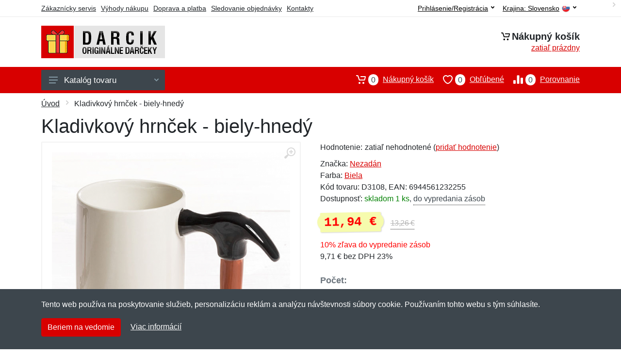

--- FILE ---
content_type: text/html; charset=UTF-8
request_url: https://darcik.sk/kladivkovy-hrncek-biely-hnedy/
body_size: 13586
content:
<!doctype html>
<html xmlns="http://www.w3.org/1999/xhtml" lang="sk" xml:lang="sk">
<head>
<title>Kladivkový hrnček - biely-hnedý - Darcik.sk: Originálne darčeky</title>
<meta http-equiv="content-type" content="text/html;charset=utf-8" />
<meta http-equiv="content-language" content="sk" />
<meta name="language" content="sk" />
<meta name="description" content="Kúpiť Kladivkový hrnček  - biely-hnedý najvýhodnejšie na internete." />
<meta name="robots" content="index,follow" />
<meta name="author" content="Netnakup.sk" />
<meta property="og:type" content="website" />
<meta property="og:title" content="Darcik.sk" />
<meta property="og:description" content="Kúpiť Kladivkový hrnček  - biely-hnedý najvýhodnejšie na internete." />
<meta property="og:site_name" content="Darcik.sk" />
<meta property="og:url" content="https://darcik.sk/" />
<meta name="twitter:card" content="summary" />
<meta http-equiv="X-UA-Compatible" content="IE=edge" />
<meta name="seznam-ranking-position" content="query-exact: 1.0; query-broad: 1.3; (Google compatible)" />
<link rel="shortcut icon" href="/favicon.ico" type="image/x-icon" />
<link rel="apple-touch-icon" href="/favicon.ico">
<link rel="search" href="/search.xml" type="application/opensearchdescription+xml" title="Darcik.sk" />
<link rel="manifest" href="/manifest.json" />
<link rel="alternate" type="application/xml" title="Sitemap" href="/sitemap.php" />
<meta http-equiv="x-dns-prefetch-control" content="on" />
<link rel="dns-prefetch" href="https://server.netiq.biz/" /><link rel="dns-prefetch" href="https://static.netiq.biz/" /><link rel="dns-prefetch" href="https://www.googletagmanager.com" />
<meta name="viewport" content="width=device-width, initial-scale=1" />
<meta name="format-detection" content="telephone=no" />
<link rel="stylesheet" href="https://server.netiq.biz/engine/eshop2/themes/default/css/style.css?cache=55" />
<link rel="stylesheet" href="https://server.netiq.biz/engine/eshop2/themes/default/css/darcik.css?cache=55" />
<script>window.dataLayer = window.dataLayer || [];function gtag(){dataLayer.push(arguments);};gtag('consent','default',{'ad_storage':'granted','analytics_storage':'granted','ad_user_data':'granted','ad_personalization':'granted'});</script>
<script async src="https://www.googletagmanager.com/gtag/js?id=G-0V9NVS4FR1"></script>
<script async src="https://www.googletagmanager.com/gtag/js?id=AW-1063823888"></script>
<script>window.dataLayer = window.dataLayer || [];function gtag(){dataLayer.push(arguments);};gtag('js',new Date());gtag('config','G-0V9NVS4FR1');gtag('config','AW-1063823888',{'allow_enhanced_conversions':true});</script>
<script>!function(e,n,t,a,s,o,r){ e[a]||((s=e[a]=function(){s.process?s.process.apply(s,arguments):s.queue.push(arguments)}).queue=[],(o=n.createElement(t)).async=1,o.src='https://tracking.srovname.cz/srovnamepixel.js',o.dataset.srv9="1",(r=n.getElementsByTagName(t)[0]).parentNode.insertBefore(o,r))}(window,document,"script","srovname");srovname("init",'9bb9baf903a57103962e2c30a1c96bc0');</script>
</head>
<body>
<div id="hproduct" class="site">
<header class="site-header d-lg-none">
<div id="mobileheader" class="mobile-header mobile-header--sticky" data-sticky-mode="pullToShow">
<div class="mobile-panel">
<div class="container">
<div class="mobile-body">
<button class="mobile-button" aria-label="Menu"><svg width="18px" height="14px"><use xlink:href="/sprite.svg?v=2#menu-18x14"></use></svg></button>
<a class="mobile-logo" href="/"><img src="https://server.netiq.biz/engine/eshop2/identity/darcik_sk_mobile.png" alt="Darcik.sk" /></a>
<div class="search search--location--mobile-header mobile-header__search">
<div class="search__body">
<form class="search__form" action="./" method="post">
<input class="search__input" name="search" placeholder="Vyhľadávanie tovaru a kategórií..." aria-label="Vyhľadávanie" type="text" autocomplete="off" />
<button class="search__button search__button--type--submit" type="submit"><svg width="20px" height="20px"><use xlink:href="/sprite.svg?v=3#search-20"></use></svg></button>
<div class="search__border"></div>
</form>
<div class="search__suggestions suggestions suggestions--location--mobile-header"></div>
</div>
</div>
<div class="mobile-indicators">
<div class="indicator indicator--mobile-search indicator--mobile d-md-none"><button class="indicator__button" aria-label="Vyhľadať"><span class="area"><svg width="20px" height="20px"><use xlink:href="/sprite.svg?v=4#search-20"></use></svg></span></button></div>
<div class="indicator indicator--mobile"><a href="/cart/" class="indicator__button"><span class="area"><svg width="20px" height="20px"><use xlink:href="/sprite.svg?v=5#cart-20"></use></svg><span id="cart_value3" class="number">0</span></span></a></div>
<div class="indicator indicator--mobile d-sm-flex d-none"><a href="/wish/" class="indicator__button"><span class="area"><svg width="20px" height="20px"><use xlink:href="/sprite.svg?v=6#heart-20"></use></svg><span id="wish_value3" class="number">0</span></span></a></div>
<div class="indicator indicator--mobile d-sm-flex d-none"><a href="/compare/" class="indicator__button"><span class="area"><svg width="20px" height="20px"><use xlink:href="/sprite.svg?v=7#compare-16"></use></svg><span id="compare_value3" class="number">0</span></span></a></div>
</div>
</div>
</div>
</div>
</div>
</header>
<header id="header" class="site-header d-lg-block d-none">
<div class="site-header">
<div id="topbar">
<div class="topbar-all container">
<div class="topbar-links">
<div class="topbar-item"><a href="/servis/">Zákaznícky servis</a></div>
<div class="topbar-item"><a href="/vyhody/">Výhody nákupu</a></div>
<div class="topbar-item"><a href="/doprava-platba/">Doprava a platba</a></div>
<div class="topbar-item"><a href="/objednavka/">Sledovanie objednávky</a></div>
<div class="topbar-item"><a href="/kontakt/">Kontakty</a></div>
</div>
<div class="topbar-right"><div class="topbar-dropdown"><button class="topbar-dropdown__btn" type="button">Krajina: <span class="topbar__item-value">Slovensko</span><img src="https://stat.netiq.biz/general/flag4/sk.png" alt="" /><svg width="7px" height="5px"><use xlink:href="/sprite.svg?v=8#arrow-rounded-down-7x5"></use></svg></button><div class="topbar-dropdown__body"><div class="menu menu--layout--topbar  menu--with-icons "><div class="menu__submenus-container"></div><ul class="menu__list countries"><li class="menu__item"><div class="menu__item-submenu-offset"></div><a class="menu__item-link" href="https://darcik.sk/"><img srcset="https://stat.netiq.biz/general/flag4/sk.png" src="https://stat.netiq.biz/general/flag4/sk.png" alt="" />Slovensko</a></li>
<li class="menu__item"><div class="menu__item-submenu-offset"></div><a class="menu__item-link" href="https://darcik.cz/"><img srcset="https://stat.netiq.biz/general/flag4/cz.png" src="https://stat.netiq.biz/general/flag4/cz.png" alt="" />Česká republika</a></li>
</ul></div></div></div></div>
<div class="topbar-right">
<div class="topdrop">
<div class="indicator indicator--trigger--click"><button class="topbar-dropdown__btn indicator__button" type="button">Prihlásenie/Registrácia <svg width="7px" height="5px"><use xlink:href="/sprite.svg?v=11#arrow-rounded-down-7x5"></use></svg></button>
<div class="indicator__dropdown">
<div class="account-menu">
<form action="./" class="account-menu__form" method="post">
<div class="title">Prihlásenie</div>
<div class="form-group">
<label for="header-signin-email" class="sr-only">E-mail</label>
<input id="header-signin-email" type="email" name="email" class="form-control form-control-sm" placeholder="Zadajte e-mail" />
</div>
<div class="form-group">
<label for="header-signin-password" class="sr-only">Heslo</label>
<input id="header-signin-password" type="password" name="pass" class="form-control form-control-sm" placeholder="Zadajte heslo" />
</div>
<div class="button">
<button type="submit" name="login" class="btn btn-primary btn-sm">Prihlásiť</button>
</div>
<div class="link"><a href="/user/register/">Zaregistrovať</a> <a href="/user/forgot/">Zabudnuté heslo</a></div>
</form>
</div>
</div>
</div>
</div>
</div>
</div>
</div>
<div class="middle container">
<div class="header-logo"><a href="/"><img src="https://server.netiq.biz/engine/eshop2/identity/darcik_sk.png" style="width:255px,height:67px" class="icon" alt="Darcik.sk" /></a></div>
<div id="search">
<div class="search">
<div class="search__body sbl">
</div>
</div>
</div>
<div class="topcart">
<div class="title"><svg width="18px" height="18px"><use xlink:href="/sprite.svg?v=14#cart-20"></use></svg>Nákupný košík</div>
<div class="link"><a href="/cart/"><span id="cart_top"><span id="cart_top_quantity">zatiaľ prázdny</span><span id="cart_noti"> ks za <span id="cart_top_total"></span> €</span></span></a></div>
</div>
</div>
<div class="site-header__nav-panel">
<div class="nav-panel nav-panel--sticky" data-sticky-mode="pullToShow">
<div class="nav-panel__container container">
<div class="nav-panel__row">
<div id="menu" class="nav-panel__departments">
<div class="departments " data-departments-fixed-by="">
<div class="topmenu">
<div class="departments__links-wrapper">
<div class="departments__submenus-container"></div>
<ul class="departments__links">
<li class="departments__item"><a class="departments__item-link" href="/originalne-darceky-domacnost-interier/">Domácnosť a interiér <svg class="departments__item-arrow" width="6px" height="9px"><use xlink:href="/sprite.svg#arrow-rounded-right-6x9"></use></svg></a><div class="departments__submenu"><div id="menu" class="menu-parts"><div class="menu-body"><div class="row"><div class="mrow msub"><ul class="menu-links menu-level0"><li class="menu-link menu-sublink"><a href="/originalne-darceky-domacnost-interier-dekoracne-predmety/">Dekoračné predmety</a></li><div class="div_in1"></div><li class="menu-link menu-sublink"><a href="/originalne-darceky-domacnost-interier-hodiny-budiky/">Hodiny a budíky</a></li><div class="div_in2"></div><li class="menu-link menu-sublink"><a href="/originalne-darceky-domacnost-interier-koberce-rohozky/">Koberce a rohožky</a></li><div class="div_in3"></div><li class="menu-link menu-sublink"><a href="/originalne-darceky-domacnost-interier-kupelnove-doplnky/">Kúpeľňové doplnky</a></li><div class="div_in4"></div><li class="menu-link menu-sublink"><a href="/originalne-darceky-domacnost-interier-lozkoviny/">Lôžkoviny</a></li><div class="div_in5"></div><li class="menu-link menu-sublink"><a href="/originalne-darceky-domacnost-interier-osvetlenie/">Osvetlenie</a></li><div class="div_in6"></div><li class="menu-link menu-sublink"><a href="/originalne-darceky-domacnost-interier-plagaty/">Plagáty</a></li><div class="div_in7"></div><li class="menu-link menu-sublink"><a href="/originalne-darceky-domacnost-interier-plechove-cedule/">Plechové cedule</a></li><div class="div_in8"></div><li class="menu-link menu-sublink"><a href="/originalne-darceky-domacnost-interier-pokladnicky/">Pokladničky</a></li><div class="div_in9"></div><li class="menu-link menu-sublink"><a href="/originalne-darceky-domacnost-interier-pranie/">Pranie</a></li><div class="div_in10"></div><li class="menu-link menu-sublink"><a href="/originalne-darceky-domacnost-interier-puzzle-na-stenu/">Puzzle na stenu</a></li><div class="div_in11"></div><li class="menu-link menu-sublink"><a href="/originalne-darceky-domacnost-interier-samolepky-na-stenu/">Samolepky na stenu</a></li><div class="div_in12"></div><li class="menu-link menu-sublink"><a href="/originalne-darceky-domacnost-interier-toaletne-papiere/">Toaletné papiere</a></li><div class="div_in13"></div><li class="menu-link menu-sublink"><a href="/originalne-darceky-domacnost-interier-upratovanie/">Upratovanie</a></li><div class="div_in14"></div><li class="menu-link menu-sublink"><a href="/originalne-darceky-domacnost-interier-uteraky-osusky/">Uteráky a osušky</a></li><div class="div_in15"></div><li class="menu-link menu-sublink"><a href="/originalne-darceky-domacnost-interier-vankusiky/">Vankúšiky</a></li><div class="div_in16"></div><li class="menu-link menu-sublink"><a href="/originalne-darceky-domacnost-interier-vesiaky/">Vešiaky</a></li><div class="div_in17"></div><li class="menu-link menu-sublink"><a href="/originalne-darceky-domacnost-interier-zahradne-vybavenie/">Záhradné vybavenie</a></li><div class="div_in18"></div><li class="menu-link menu-sublink"><a href="/originalne-darceky-domacnost-interier-ostatny-tovar/">Ostatný tovar</a></li><div class="div_in19"></div></li></ul></div></div></div></div></div></li><li class="departments__item"><a class="departments__item-link" href="/originalne-darceky-elektro-pc/">Elektro a PC <svg class="departments__item-arrow" width="6px" height="9px"><use xlink:href="/sprite.svg#arrow-rounded-right-6x9"></use></svg></a><div class="departments__submenu"><div id="menu" class="menu-parts"><div class="menu-body"><div class="row"><div class="mrow msub"><ul class="menu-links menu-level0"><li class="menu-link menu-sublink"><a href="/originalne-darceky-elektro-pc-aroma-lampy/">Aróma lampy</a></li><div class="div_in1"></div><li class="menu-link menu-sublink"><a href="/originalne-darceky-elektro-pc-baterie-nabijanie/">Batérie a nabíjanie</a></li><div class="div_in2"></div><li class="menu-link menu-sublink"><a href="/originalne-darceky-elektro-pc-cestovne-adaptery/">Cestovné adaptéry</a></li><div class="div_in3"></div><li class="menu-link menu-sublink"><a href="/originalne-darceky-elektro-pc-doplnky-k-pocitacu/">Doplnky k počítaču</a></li><div class="div_in4"></div><li class="menu-link menu-sublink"><a href="/originalne-darceky-elektro-pc-doplnky-k-telefonu/">Doplnky k telefónu</a></li><div class="div_in5"></div><li class="menu-link menu-sublink"><a href="/originalne-darceky-elektro-pc-sluchadla-mikrofony/">Slúchadlá a mikrofóny</a></li><div class="div_in6"></div><li class="menu-link menu-sublink"><a href="/originalne-darceky-elektro-pc-ostatny-tovar/">Ostatný tovar</a></li><div class="div_in7"></div></li></ul></div></div></div></div></div></li><li class="departments__item"><a class="departments__item-link" href="/originalne-darceky-hry-hracky/">Hry a hračky <svg class="departments__item-arrow" width="6px" height="9px"><use xlink:href="/sprite.svg#arrow-rounded-right-6x9"></use></svg></a><div class="departments__submenu"><div id="menu" class="menu-parts"><div class="menu-body"><div class="row"><div class="mrow msub"><ul class="menu-links menu-level0"><li class="menu-link menu-sublink"><a href="/originalne-darceky-hry-hracky-antistresove-pomocky/">Antistresové pomôcky</a></li><div class="div_in1"></div><li class="menu-link menu-sublink"><a href="/originalne-darceky-hry-hracky-auticka/">Autíčka</a></li><div class="div_in2"></div><li class="menu-link menu-sublink"><a href="/originalne-darceky-hry-hracky-darcekove-sady-poukazy/">Darčekové sady a poukazy</a></li><div class="div_in3"></div><li class="menu-link menu-sublink"><a href="/originalne-darceky-hry-hracky-doskove-hry/">Doskové hry</a></li><div class="div_in4"></div><li class="menu-link menu-sublink"><a href="/originalne-darceky-hry-hracky-drevene-hracky/">Drevené hračky</a></li><div class="div_in5"></div><li class="menu-link menu-sublink"><a href="/originalne-darceky-hry-hracky-gyroskopy/">Gyroskopy</a></li><div class="div_in6"></div><li class="menu-link menu-sublink"><a href="/originalne-darceky-hry-hracky-hlavolamy/">Hlavolamy</a></li><div class="div_in7"></div><li class="menu-link menu-sublink"><a href="/originalne-darceky-hry-hracky-hudobne-nastroje/">Hudobné nástroje</a></li><div class="div_in8"></div><li class="menu-link menu-sublink"><a href="/originalne-darceky-hry-hracky-jojo/">Jojo</a></li><div class="div_in9"></div><li class="menu-link menu-sublink"><a href="/originalne-darceky-hry-hracky-karty/">Karty</a></li><div class="div_in10"></div><li class="menu-link menu-sublink"><a href="/originalne-darceky-hry-hracky-lietadla/">Lietadlá</a></li><div class="div_in11"></div><li class="menu-link menu-sublink"><a href="/originalne-darceky-hry-hracky-malovanie-tvorenie/">Maľovanie a tvorenie</a></li><div class="div_in12"></div><li class="menu-link menu-sublink"><a href="/originalne-darceky-hry-hracky-pistole-sady/">Pištole a sady</a></li><div class="div_in13"></div><li class="menu-link menu-sublink"><a href="/originalne-darceky-hry-hracky-pistolky/">Pistolky</a></li><div class="div_in14"></div><li class="menu-link menu-sublink"><a href="/originalne-darceky-hry-hracky-plysaci/">Plyšáci</a></li><div class="div_in15"></div><li class="menu-link menu-sublink"><a href="/originalne-darceky-hry-hracky-postavicky-vojacikovia/">Postavičky a vojačikovia</a></li><div class="div_in16"></div><li class="menu-link menu-sublink"><a href="/originalne-darceky-hry-hracky-pre-dospelych/">Pre dospelých</a></li><div class="div_in17"></div><li class="menu-link menu-sublink"><a href="/originalne-darceky-hry-hracky-puzzle/">Puzzle</a></li><div class="div_in18"></div><li class="menu-link menu-sublink"><a href="/originalne-darceky-hry-hracky-stavebnice/">Stavebnice</a></li><div class="div_in19"></div><li class="menu-link menu-sublink"><a href="/originalne-darceky-hry-hracky-ostatny-tovar/">Ostatný tovar</a></li><div class="div_in20"></div></li></ul></div></div></div></div></div></li><li class="departments__item"><a class="departments__item-link" href="/originalne-darceky-jedlo-kuchyna/">Jedlo a kuchyňa <svg class="departments__item-arrow" width="6px" height="9px"><use xlink:href="/sprite.svg#arrow-rounded-right-6x9"></use></svg></a><div class="departments__submenu"><div id="menu" class="menu-parts"><div class="menu-body"><div class="row"><div class="mrow msub"><ul class="menu-links menu-level0"><li class="menu-link menu-sublink"><a href="/originalne-darceky-jedlo-kuchyna-chnapky-utierky/">Chňapky a utierky</a></li><div class="div_in1"></div><li class="menu-link menu-sublink"><a href="/originalne-darceky-jedlo-kuchyna-doplnky-k-vinu/">Doplnky k vínu</a></li><div class="div_in2"></div><li class="menu-link menu-sublink"><a href="/originalne-darceky-jedlo-kuchyna-dosticky-podlozky/">Dostičky a podložky</a></li><div class="div_in3"></div><li class="menu-link menu-sublink"><a href="/originalne-darceky-jedlo-kuchyna-fajcenie/">Fajčenie</a></li><div class="div_in4"></div><li class="menu-link menu-sublink"><a href="/originalne-darceky-jedlo-kuchyna-flase/">Fľaše</a></li><div class="div_in5"></div><li class="menu-link menu-sublink"><a href="/originalne-darceky-jedlo-kuchyna-formicky-na-lad/">Formičky na ľad</a></li><div class="div_in6"></div><li class="menu-link menu-sublink"><a href="/originalne-darceky-jedlo-kuchyna-hrnky/">Hrnky</a></li><div class="div_in7"></div><li class="menu-link menu-sublink"><a href="/originalne-darceky-jedlo-kuchyna-kanvice/">Kanvice</a></li><div class="div_in8"></div><li class="menu-link menu-sublink"><a href="/originalne-darceky-jedlo-kuchyna-lieviky-zatky/">Lieviky a zátky</a></li><div class="div_in9"></div><li class="menu-link menu-sublink"><a href="/originalne-darceky-jedlo-kuchyna-noze-brusenie/">Nože a brúsenie</a></li><div class="div_in10"></div><li class="menu-link menu-sublink"><a href="/originalne-darceky-jedlo-kuchyna-otvarace-vyvrtky/">Otvárače a vývrtky</a></li><div class="div_in11"></div><li class="menu-link menu-sublink"><a href="/originalne-darceky-jedlo-kuchyna-party-doplnky-sviecky/">Party doplnky a sviečky</a></li><div class="div_in12"></div><li class="menu-link menu-sublink"><a href="/originalne-darceky-jedlo-kuchyna-ploskacky/">Ploskačky</a></li><div class="div_in13"></div><li class="menu-link menu-sublink"><a href="/originalne-darceky-jedlo-kuchyna-pohare/">Poháre</a></li><div class="div_in14"></div><li class="menu-link menu-sublink"><a href="/originalne-darceky-jedlo-kuchyna-pribory/">Príbory</a></li><div class="div_in15"></div><li class="menu-link menu-sublink"><a href="/originalne-darceky-jedlo-kuchyna-riad/">Riad</a></li><div class="div_in16"></div><li class="menu-link menu-sublink"><a href="/originalne-darceky-jedlo-kuchyna-slamky/">Slamky</a></li><div class="div_in17"></div><li class="menu-link menu-sublink"><a href="/originalne-darceky-jedlo-kuchyna-solnicky-cukornicky/">Soľničky a cukorničky</a></li><div class="div_in18"></div><li class="menu-link menu-sublink"><a href="/originalne-darceky-jedlo-kuchyna-taniere-misky/">Taniere a misky</a></li><div class="div_in19"></div><li class="menu-link menu-sublink"><a href="/originalne-darceky-jedlo-kuchyna-termosky/">Termosky</a></li><div class="div_in20"></div><li class="menu-link menu-sublink"><a href="/originalne-darceky-jedlo-kuchyna-ulozne-boxy/">Úložné boxy</a></li><div class="div_in21"></div><li class="menu-link menu-sublink"><a href="/originalne-darceky-jedlo-kuchyna-ostatny-tovar/">Ostatný tovar</a></li><div class="div_in22"></div></li></ul></div></div></div></div></div></li><li class="departments__item"><a class="departments__item-link" href="/originalne-darceky-oblecenie-doplnky/">Oblečenie a doplnky <svg class="departments__item-arrow" width="6px" height="9px"><use xlink:href="/sprite.svg#arrow-rounded-right-6x9"></use></svg></a><div class="departments__submenu"><div id="menu" class="menu-parts"><div class="menu-body"><div class="row"><div class="mrow msub"><ul class="menu-links menu-level0"><li class="menu-link menu-sublink"><a href="/originalne-darceky-oblecenie-doplnky-ciapky-klobuky/">Čiapky a klobúky</a></li><div class="div_in1"></div><li class="menu-link menu-sublink"><a href="/originalne-darceky-oblecenie-doplnky-dojcenske-oblecenie/">Dojčenské oblečenie</a></li><div class="div_in2"></div><li class="menu-link menu-sublink"><a href="/originalne-darceky-oblecenie-doplnky-kravaty-motyliky/">Kravaty a motýliky</a></li><div class="div_in3"></div><li class="menu-link menu-sublink"><a href="/originalne-darceky-oblecenie-doplnky-masky-parochne/">Masky a parochne</a></li><div class="div_in4"></div><li class="menu-link menu-sublink"><a href="/originalne-darceky-oblecenie-doplnky-mikiny/">Mikiny</a></li><div class="div_in5"></div><li class="menu-link menu-sublink"><a href="/originalne-darceky-oblecenie-doplnky-okuliare/">Okuliare</a></li><div class="div_in6"></div><li class="menu-link menu-sublink"><a href="/originalne-darceky-oblecenie-doplnky-papuce/">Papuče</a></li><div class="div_in7"></div><li class="menu-link menu-sublink"><a href="/originalne-darceky-oblecenie-doplnky-penazenky/">Peňaženky</a></li><div class="div_in8"></div><li class="menu-link menu-sublink"><a href="/originalne-darceky-oblecenie-doplnky-ponozky/">Ponožky</a></li><div class="div_in9"></div><li class="menu-link menu-sublink"><a href="/originalne-darceky-oblecenie-doplnky-rukavice/">Rukavice</a></li><div class="div_in10"></div><li class="menu-link menu-sublink"><a href="/originalne-darceky-oblecenie-doplnky-satky-saly/">Šatky a šály</a></li><div class="div_in11"></div><li class="menu-link menu-sublink"><a href="/originalne-darceky-oblecenie-doplnky-snurky/">Šnúrky</a></li><div class="div_in12"></div><li class="menu-link menu-sublink"><a href="/originalne-darceky-oblecenie-doplnky-spodna-bielizen/">Spodná bielizeň</a></li><div class="div_in13"></div><li class="menu-link menu-sublink"><a href="/originalne-darceky-oblecenie-doplnky-tricka-kosele/">Tričká a košele</a></li><div class="div_in14"></div><li class="menu-link menu-sublink"><a href="/originalne-darceky-oblecenie-doplnky-zastery/">Zástery</a></li><div class="div_in15"></div><li class="menu-link menu-sublink"><a href="/originalne-darceky-oblecenie-doplnky-ostatny-tovar/">Ostatný tovar</a></li><div class="div_in16"></div></li></ul></div></div></div></div></div></li><li class="departments__item"><a class="departments__item-link" href="/originalne-darceky-sport-naradie/">Šport a náradie <svg class="departments__item-arrow" width="6px" height="9px"><use xlink:href="/sprite.svg#arrow-rounded-right-6x9"></use></svg></a><div class="departments__submenu"><div id="menu" class="menu-parts"><div class="menu-body"><div class="row"><div class="mrow msub"><ul class="menu-links menu-level0"><li class="menu-link menu-sublink"><a href="/originalne-darceky-sport-naradie-autodoplnky/">Autodoplnky</a></li><div class="div_in1"></div><li class="menu-link menu-sublink"><a href="/originalne-darceky-sport-naradie-batohy-puzdra/">Batohy a púzdra</a></li><div class="div_in2"></div><li class="menu-link menu-sublink"><a href="/originalne-darceky-sport-naradie-chovatelstvo/">Chovateľstvo</a></li><div class="div_in3"></div><li class="menu-link menu-sublink"><a href="/originalne-darceky-sport-naradie-cyklistika/">Cyklistika</a></li><div class="div_in4"></div><li class="menu-link menu-sublink"><a href="/originalne-darceky-sport-naradie-fitness-posilnovanie/">Fitness a posilňovanie</a></li><div class="div_in5"></div><li class="menu-link menu-sublink"><a href="/originalne-darceky-sport-naradie-golf/">Golf</a></li><div class="div_in6"></div><li class="menu-link menu-sublink"><a href="/originalne-darceky-sport-naradie-lupy-zvacsovanie/">Lupy a zväčšovanie</a></li><div class="div_in7"></div><li class="menu-link menu-sublink"><a href="/originalne-darceky-sport-naradie-multifunkcne-naradie/">Multifunkčné náradie</a></li><div class="div_in8"></div><li class="menu-link menu-sublink"><a href="/originalne-darceky-sport-naradie-pomocky-na-prezitie/">Pomôcky na prežitie</a></li><div class="div_in9"></div><li class="menu-link menu-sublink"><a href="/originalne-darceky-sport-naradie-repelenty/">Repelenty</a></li><div class="div_in10"></div><li class="menu-link menu-sublink"><a href="/originalne-darceky-sport-naradie-skrutkovace-kluce/">Skrutkovače a kľúče</a></li><div class="div_in11"></div><li class="menu-link menu-sublink"><a href="/originalne-darceky-sport-naradie-stolicky-stolicky/">Stoličky a stoličky</a></li><div class="div_in12"></div><li class="menu-link menu-sublink"><a href="/originalne-darceky-sport-naradie-stolny-tenis/">Stolný tenis</a></li><div class="div_in13"></div><li class="menu-link menu-sublink"><a href="/originalne-darceky-sport-naradie-svietidlo-lampy/">Svietidlo a lampy</a></li><div class="div_in14"></div><li class="menu-link menu-sublink"><a href="/originalne-darceky-sport-naradie-ostatny-tovar/">Ostatný tovar</a></li><div class="div_in15"></div></li></ul></div></div></div></div></div></li><li class="departments__item"><a class="departments__item-link" href="/originalne-darceky-zdravie-krasa/">Zdravie a krása <svg class="departments__item-arrow" width="6px" height="9px"><use xlink:href="/sprite.svg#arrow-rounded-right-6x9"></use></svg></a><div class="departments__submenu"><div id="menu" class="menu-parts"><div class="menu-body"><div class="row"><div class="mrow msub"><ul class="menu-links menu-level0"><li class="menu-link menu-sublink"><a href="/originalne-darceky-zdravie-krasa-bandaze-opasky/">Bandáže a opasky</a></li><div class="div_in1"></div><li class="menu-link menu-sublink"><a href="/originalne-darceky-zdravie-krasa-chudnutie-obezita/">Chudnutie a obezita</a></li><div class="div_in2"></div><li class="menu-link menu-sublink"><a href="/originalne-darceky-zdravie-krasa-depilacia-pinzety/">Depilácia a pinzety</a></li><div class="div_in3"></div><li class="menu-link menu-sublink"><a href="/originalne-darceky-zdravie-krasa-farby/">Farby</a></li><div class="div_in4"></div><li class="menu-link menu-sublink"><a href="/originalne-darceky-zdravie-krasa-hrebene-starostlivost-o-vlasy/">Hrebene a starostlivosť o vlasy</a></li><div class="div_in5"></div><li class="menu-link menu-sublink"><a href="/originalne-darceky-zdravie-krasa-kefky-starostlivost-o-zuby/">Kefky a starostlivosť o zuby</a></li><div class="div_in6"></div><li class="menu-link menu-sublink"><a href="/originalne-darceky-zdravie-krasa-kozmeticke-doplnky/">Kozmetické doplnky</a></li><div class="div_in7"></div><li class="menu-link menu-sublink"><a href="/originalne-darceky-zdravie-krasa-manikura-nechty/">Manikúra a nechty</a></li><div class="div_in8"></div><li class="menu-link menu-sublink"><a href="/originalne-darceky-zdravie-krasa-masirovanie-podlozky/">Masírovanie a podložky</a></li><div class="div_in9"></div><li class="menu-link menu-sublink"><a href="/originalne-darceky-zdravie-krasa-naplasti/">Náplasti</a></li><div class="div_in10"></div><li class="menu-link menu-sublink"><a href="/originalne-darceky-zdravie-krasa-ozdoby-sperky/">Ozdoby a šperky</a></li><div class="div_in11"></div><li class="menu-link menu-sublink"><a href="/originalne-darceky-zdravie-krasa-puzdra-krabicky/">Puzdrá a krabičky</a></li><div class="div_in12"></div><li class="menu-link menu-sublink"><a href="/originalne-darceky-zdravie-krasa-spanok/">Spánok</a></li><div class="div_in13"></div><li class="menu-link menu-sublink"><a href="/originalne-darceky-zdravie-krasa-vlozky-starostlivost-o-nohy/">Vložky a starostlivosť o nohy</a></li><div class="div_in14"></div><li class="menu-link menu-sublink"><a href="/originalne-darceky-zdravie-krasa-zahrievanie-chladenie/">Zahrievanie a chladenie</a></li><div class="div_in15"></div><li class="menu-link menu-sublink"><a href="/originalne-darceky-zdravie-krasa-zrak-okuliare/">Zrak a okuliare</a></li><div class="div_in16"></div><li class="menu-link menu-sublink"><a href="/originalne-darceky-zdravie-krasa-ostatny-tovar/">Ostatný tovar</a></li><div class="div_in17"></div></li></ul></div></div></div></div></div></li><li class="departments__item"><a class="departments__item-link" href="/originalne-darceky-vypredaj/">Výpredaj</a></li></ul>
</div>
</div>
<button class="departments__button"><svg class="departments__button-icon" width="18px" height="14px"><use xlink:href="/sprite.svg?v=1#menu-18x14"></use></svg>Katalóg tovaru<svg class="departments__button-arrow" width="9px" height="6px"><use xlink:href="/sprite.svg?v=15#arrow-rounded-down-9x6"></use></svg></button>
</div>
</div>
<div id="tright">
<div class="indicator"><a href="/compare/"><span class="area"><svg width="20px" height="20px"><use xlink:href="/sprite.svg?v=19#compare-16"></use></svg><span id="compare_value" class="number">0</span></span>Porovnanie</a></div>
<div class="indicator"><a href="/wish/"><span class="area"><svg width="20px" height="20px"><use xlink:href="/sprite.svg?v=20#heart-20"></use></svg><span id="wish_value" class="number">0</span></span>Obľúbené</a></div>
<div class="indicator"><a href="/cart/"><span class="area"><svg width="20px" height="20px"><use xlink:href="/sprite.svg?v=21#cart-20"></use></svg><span id="cart_value" class="number">0</span></span>Nákupný košík</a></div>
</div>
</div>
</div>
</div>
</div>
</div>
</header>
<div id="main" class="sitebody">
<div class="container"><div id="add-item-bag"></div></div>
<div id="toptitle">
<div class="title container"><div class="topnavi"><nav aria-label="breadcrumb"><ol class="breadcrumb"><li class="item"><a href="/">Úvod</a><svg class="arrow" width="6px" height="9px"><use xlink:href="/sprite.svg?v=70#arrow-rounded-right-6x9"></use></svg></li><svg class="arrow" width="6px" height="9px"><use xlink:href="/sprite.svg?v=73#arrow-rounded-right-6x9"></use></svg><li class="item active" aria-current="page">Kladivkový hrnček - biely-hnedý</li></ol></nav></div><h1>Kladivkový hrnček - biely-hnedý</h1></div>
</div>
<div id="product" class="container">
<div id="content" class="product product--layout--standard" data-layout="standard">
<div id="detail" class="product-content">
<div class="product-gallery">
<div class="product-gallery__featured">
<button class="product-gallery__zoom"><svg width="24px" height="24px"><use xlink:href="/sprite.svg?v=95#zoom-in-24"></use></svg></button>
<div class="owl-carousel" id="product-image" style="display:block;">
<div class="product-image product-image-gallery"><a href="https://server.netiq.biz/engine/eshop/rs/image/original/28644_4.jpg" data-width="830" data-height="830" class="product-imageb" target="_blank"><img src="https://server.netiq.biz/engine/eshop/rs/image/original/28644_4.jpg" alt="" /></a></div>
</div>
</div>
<div class="product-gallery__carousel">
<div class="owl-carousel" id="product-carousel"><a href="https://server.netiq.biz/engine/eshop/rs/image/original/28644_4.jpg" class="product-gallery__carousel-item"><img class="product-gallery__carousel-image" src="https://server.netiq.biz/engine/eshop/rs/image/resize150/28644_4.jpg" alt="" /></a></div>

</div>

</div>
<div class="pinfo">
<h4 class="specs">Špecifikácia</h4><div class="product-rating"><div class="product-rating-stars"><span>Hodnotenie:</span>zatiaľ nehodnotené (<a href="#upperd" class="havereview openpart" data-part="review">pridať hodnotenie</a>)</div></div>
<ul>
<li>Značka: <a href="/vyrobcovia-nezadan/">Nezadán</a></li>
<li>Farba: <a href="/c/biela/">Biela</a></li>
<li>Kód tovaru: D3108, EAN: 6944561232255</li>
</ul>
<div class="optall2">
<ul><li>Dostupnosť: <span class="text-green">skladom 1 ks<span class="text-black">, <div class="tooltip">do vypredania zásob<span class="tooltiptext">Tento tovar máme skladom v posledných kusoch, väčšie množstvo už nemožno zohnať.</span></div></span></span></li></ul>
<div class="product-sidebar">
<div class="product-prices"><span class="price"><span class="product-price-new">11,94 €</span></span><div class="product-price-old tooltip">13,26 €<span class="tooltiptext">Pôvodná cena pred zľavou. 13,26 € s DPH</span></div></div><div class="price-special">10% zľava do vypredanie zásob</div>
<div class="price-novat">9,71 € bez DPH 23%</div>
</div>
</div>

<div class="form-group product__option">
<br />
<div class="optall">
<label class="product-option-label" for="product-quantity">Počet:</label><input type="hidden" id="qto-28644" value="1" />
<div class="action" id="buttonpr28644">
<div class="item"><div class="input-number product__quantity"><input class="product-quantity input-number__input form-control form-control-lg help" id="qty-28644" name="quantity" type="number" min="1" max="1" title="Tento tovar nie je možné objednať vo väčšom množstve ako 1 ks." value="1" /><div class="input-number__add"></div><div class="input-number__sub"></div></div></div><div class="item product__actions-item--addtocart"><input type="hidden" id="optionname-28644" name="optionname" value="" /><button class="btnAdd btn btn-primary btn-lg" type="button" data-itemid="28644" id="item_id-28644" data-action="action" data-name="Kladivkový hrnček - biely-hnedý" data-price="11,94" data-price4="9.7073170731707">Vložiť do košíka</button></div>
<div class="item product__actions-item--wishlist"><button class="btnWish wish_28644 btn-light2 btnicon btn-svg-icon btn-lg" data-itemid="28644" data-name="Kladivkový hrnček - biely-hnedý" type="button" aria-label="Pridať do obľúbeného tovaru"><svg width="16px" height="16px"><use xlink:href="/sprite.svg?v=93#wishlist-16"></use></svg></button></div>
<div class="item product__actions-item--compare"><button class="btnCompare compare_28644 btn-light2 btnicon btn-svg-icon btn-lg" data-itemid="28644" data-name="Kladivkový hrnček - biely-hnedý" type="button" aria-label="Pridať do zrovania tovaru"><svg width="16px" height="16px"><use xlink:href="/sprite.svg?v=94#compare-16"></use></svg></button></div>
</div>

</div>

</div>
<div class="product-badges"><div class="allover"><div class="product-badge product-badge-gift">Darček zadarmo</div></div><p class="plust">Ku každému nákupu si budete môcť vybrať malý darček zadarmo. Nad 20 € a 80 € si budete môcť vybrať aj z drahších darčekov. <a href="/darcek-zadarmo/">Viac...</a></p></div>

</div>
</div>
<a name="upperd"></a>
<div class="product-tabs product-tabs--sticky">
<div class="product-tabs__list">
<div class="product-tabs__list-body">
<div class="product-tabs__list-container container">
<a href="#upperd" class="openpart product-tabs__item product-tabs__item--active" id="top-description" data-part="description">Popis</a>

<a href="#upperd" class="openpart product-tabs__item" id="top-review" data-part="review">Recenzie</a>
<a href="#upperd" class="openpart product-tabs__item" id="top-question" data-part="question">Otázky</a>
</div>
</div>
</div>
<div class="content">
<div class="product-tabs__pane product-tabs__pane--active" id="tab-description">
<div class="desc"><h4>Určenie: Pre mužov</h4><p>Každý domáci majster by mal mať svoj vlastný hrnček na kávu. Máte v rodine kutila, ktorý si potrebuje z času na čas dopriať relaxáciu nad šálkou dobrej kávy či čaju? Kúpte mu tento báječný kladivkový hrnček, ktorý má namiesto klasického ušká roztomilé kladivko.</p>
<p></p>
<p>Nechajte sa týmto hrnčekom inšpirovať k novým nápadom. Kladivkový hrnček je originálny darček pre domácich majstrov.</p>
</div>
<div class="spec"><h4>Parametre</h4><div class="line lineflex"><div class="name">Materiál</div><div class="last">keramika</div></div><div class="line lineflex"><div class="name"></div><div class="last">Materiálové zloženie: keramika</div></div><div class="line lineflex"><div class="name">Objem</div><div class="last">0,3 l = 300 ml</div></div><div class="line lineflex"><div class="name">Vhodné ako darček</div><div class="last"><span style="color:green;">&#10004;</span> áno</div></div></div><br /><div class="spec"><h4>Kategórie</h4><div class="line"><a href="/originalne-darceky-jedlo-kuchyna/">Jedlo a kuchyňa</a></div><div class="line"><a href="/originalne-darceky-jedlo-kuchyna/">Jedlo a kuchyňa</a><svg class="arrow" width="6px" height="9px"><use xlink:href="/sprite.svg?v=74#arrow-rounded-right-6x9"></use></svg><a href="/originalne-darceky-jedlo-kuchyna-hrnky/">Hrnky</a></div></div>
</div>

<div class="product-tabs__pane" id="tab-review"><div class="reviews_list"><form method="post" action="./"><h4>Nová recenzia</h4><div class="form-row"><div class="form-group third"><label for="review_star">Hodnotenie:</label><span class="text-red">*</span><select name="review_star" id="review_star" class="form-control"><option value="5" selected="selected">5/5 (najlepší)</option><option value="4">4/5</option><option value="3">3/5</option><option value="2">2/5</option><option value="1">1/5 (najhorší)</option></select></div><div class="form-group third"><label for="review_name">Meno:</label><span class="text-red">*</span><input type="text" name="review_name" class="form-control" id="review_name" placeholder="Meno" value="" /></div><div class="form-group third"><label for="review_email">E-mail:</label><span class="text-red">*</span><input type="text" name="review_email" class="form-control" id="review_email" placeholder="E-mail" value="" /></div></div><div class="form-row"><div class="form-group allo"><label for="review_text">Správa</label><span class="text-red">*</span><textarea name="review_text" class="form-control" id="review_text" rows="6"></textarea></div></div><div class="form-group inputweb" aria-hidden="true"><label class="control-label" for="web">web</label><input id="web" type="text" name="web" tabindex="-1" value="" autocomplete="off" /></div><div class="form-group"><button type="submit" name="newreview2" class="btn btn-primary">Pridať</button></div></form></div><br /><br /><div class="reviews_list"><ol></ol></div></div>
<div class="product-tabs__pane" id="tab-question"><div class="reviews_list"><form method="post" action="./"><h4>Nová otázka</h4><div class="form-row"><div class="form-group third"><label for="review_name">Meno:</label><span class="text-red">*</span><input type="text" name="review_name" class="form-control" id="review_name" placeholder="Meno" value="" /></div><div class="form-group third"><label for="review_email">E-mail:</label><span class="text-red">*</span><input type="text" name="review_email" class="form-control" id="review_email" placeholder="E-mail" value="" /></div></div><div class="form-row"><div class="form-group allo"><label for="review_text">Správa</label><span class="text-red">*</span><textarea name="review_text" class="form-control" id="review_text" rows="6"></textarea></div></div><div class="form-group inputweb" aria-hidden="true"><label class="control-label" for="web">web</label><input id="web" type="text" name="web" tabindex="-1" value="" autocomplete="off" /></div><div class="form-group"><button type="submit" name="newreview1" class="btn btn-primary">Pridať</button></div></form></div><br /><br /><div class="reviews_list"><ol></ol></div></div>
</div>
</div>
</div>
</div>

<script type="application/ld+json">{
"@context":"http://schema.org",
"@type":"Product",
"name":"Kladivkový hrnček - biely-hnedý", 
"image":"https://server.netiq.biz/engine/eshop/rs/image/original/28644_1.jpg",                                                 
"brand":"Nezadán",
"sku":"D3108",
"gtin":"6944561232255",
"color":"biely-hnedý",
"description":"Kúpiť Kladivkový hrnček  - biely-hnedý najvýhodnejšie na internete....",
"offers":{"@type":"Offer",
"Price":"11.94","priceValidUntil":"2099-12-31",
"PriceCurrency":"EUR",
"itemCondition":"https://schema.org/NewCondition",
"Availability":"https://schema.org/InStock",
"url":"https://darcik.sk/kladivkovy-hrncek-biely-hnedy/",
"shippingDetails":{"@type":"OfferShippingDetails",
"shippingRate":{"@type":"MonetaryAmount","value":"3.99","currency":"EUR"},
"shippingDestination":{"@type":"DefinedRegion","addressCountry":"SK"},
"addressCountry":"SK",
"deliveryTime":{"@type":"ShippingDeliveryTime","businessDays":{"@type":"OpeningHoursSpecification","dayOfWeek":["https://schema.org/Monday","https://schema.org/Tuesday","https://schema.org/Wednesday","https://schema.org/Thursday","https://schema.org/Friday"]},"cutoffTime":"12:00:15Z","handlingTime":{"@type":"QuantitativeValue","minValue":1,"maxValue":2,"unitCode":"d"},"transitTime":{"@type":"QuantitativeValue","minValue":1,"maxValue":2,"unitCode":"d"}}},
"hasMerchantReturnPolicy":{"@type":"MerchantReturnPolicy",
"applicableCountry":"SK",
"merchantReturnLink":"https://darcik.sk/vratenie-tovaru/",
"returnPolicyCategory":"https://schema.org/MerchantReturnFiniteReturnWindow",
"merchantReturnDays":14,
"inStoreReturnsOffered":"true",
"returnFees":"https://schema.org/FreeReturn",
"returnMethod":"https://schema.org/ReturnByMail"}
}}</script><script>gtag('event','view_item',{'send_to':'AW-1063823888','value':'11.94','currency':'EUR','items':[{'item_id':'28644','item_name':'Kladivkový hrnček - biely-hnedý','item_brand':'Nezadán','price':'11.94';}]});</script>
<div class="pswp" tabindex="-1" role="dialog" aria-hidden="true">
<div class="pswp__bg"></div>
<div class="pswp__scroll-wrap">
<div class="pswp__container"><div class="pswp__item"></div><div class="pswp__item"></div><div class="pswp__item"></div></div>
<div class="pswp__ui pswp__ui--hidden"><div class="pswp__top-bar"><div class="pswp__counter"></div><button class="pswp__button pswp__button--close" title="Zavrieť"></button><button class="pswp__button pswp__button--fs" title="Priblížiť"></button><button class="pswp__button pswp__button--zoom" title="Na celú obrazovku"></button><div class="pswp__preloader"><div class="pswp__preloader__icn"><div class="pswp__preloader__cut"><div class="pswp__preloader__donut"></div></div></div></div></div><div class="pswp__share-modal pswp__share-modal--hidden pswp__single-tap"><div class="pswp__share-tooltip"></div></div><button class="pswp__button pswp__button--arrow--left" title="Predchádzajúci" aria-label="Predchádzajúci"></button><button class="pswp__button pswp__button--arrow--right" title="Ďalší" aria-label="Ďalší"></button><div class="pswp__caption"><div class="pswp__caption__center"></div></div>
</div>
</div>
</div>
<footer>
<div id="footer">
<div class="container">
<div class="row">
<div class="ltwo lwid">
<div class="fleft">
<h5><img src="https://server.netiq.biz/engine/eshop2/identity/darcik_sk_favicon16.png" alt="Darcik.sk" /> Darcik.sk</h5>
<ul><li>Netnakup s.r.o., Tyršova 271, 43801 Žatec, Česká republika</li><li>&#9993; <a href="mailto:info@netnakup.sk&subject=Nová otázka: Darcik.sk">info@netnakup.sk</a></li><li>&#9742; +421 222 205 186 (Po-Pi 8:00-16:30)</li><li><a href="/kontakt/">Kontaktný formulár</a></li><li><a href="/vydajne-miesto-armik-sk/">Naša predajňa</a> | <a href="/vydajny-box-armikbox/">Náš výdajný box</a></li><li>Ponúkame mnoho možností platieb. <img src="//server.netiq.biz/engine/eshop2/img/icon/cards.png" class="itop" alt="" /></li></ul>
</div>
</div>
<div class="ltwo lwid">
<div class="fleft">
<div id="nomo1_2"><a id="vnomo"><h5>Zákaznícky servis</h5><h5>Novinky emailom</h5></a><br /></div>
<div id="nomo1">
<h5>Zákaznícky servis</h5>
<ul>
<li><a href="/doprava-platba/">Doprava a platba</a></li>
<li><a href="/obchodne-podmienky/">Obchodné podmienky</a></li>
<li><a href="/objednavka/">Sledovanie objednávky</a></li>
<li><a href="/vernostny-program/">Vernostný program</a></li>
<li><a href="/vratenie-tovaru/">Vrátenie tovaru</a></li>
<li><a href="/vyhody/">Výhody nákupu</a></li>
<li><a href="/vymena-velkosti/">Výmena veľkosti a tovaru</a></li>
<li><a href="/servis/">Viac informácií...</a></li>
</ul>
</div>
</div>
</div>
<div class="lth lwid">
<div class="fleft">
<div id="nomo2">
<h5>Novinky emailom</h5>
<p>Chcete dostávať informácie o novinkách a zľavách? A navyše 5% zľavu na váš prvý nákup?</p>
<form method="post" action=""><label class="sr-only" for="newsletter_email">E-mail:</label><input type="email" class="form-control" name="newsletter_email" id="newsletter_email" placeholder="E-mail" value="" /><div class="form-group inputweb" aria-hidden="true"><label class="control-label" for="web">web</label><input id="web" type="text" name="web" tabindex="-1" value="" autocomplete="off" /></div> <button class="footer-newsletter__form-button btn btn-primary">Prihlásiť</button></form>
<div class="social"><p>Sme aj na sociálnych sieťach:</p><div class="socialbot"><a href="https://www.facebook.com/armiksk" target="_blank"><img src="https://server.netiq.biz/engine/eshop2/img/icon/social/facebook.png" alt="Facebook" /></a></div></div>
</div>
</div>
</div>
</div>
</div>
<div class="copyr"><div class="container">Copyright &copy; 2007-2026 (19 rokov s vami) <a href="http://netnakup.cz/" target="_blank">Netnakup.sk</a> &amp; <a href="http://netiq.biz/" target="_blank">NetIQ</a>. Všetky práva vyhradené.</div></div>
</div>
</footer>
</div>
<div class="mobilemenu">
<div class="mobilemenu__backdrop"></div>
<div class="mobilemenu__body">
<div class="mobilemenu__header"><div class="mobilemenu__title">Menu</div><button type="button" class="mobilemenu_close"><svg width="20px" height="20px"><use xlink:href="/sprite.svg#cross-20"></use></svg></button></div>
<div class="mobilemenu__content">
<ul class="mobile-links mobile-links--level--0" data-collapse data-collapse-opened-class="mobile-links__item--open">
<li class="mobile-links__item" data-collapse-item><div class="mobile-links__item-title"><a href="/">Úvod</a></div></li>
<li class="mobile-links__item" data-collapse-item><div class="mobile-links__item-title"><a data-collapse-trigger>Prihlásenie/Registrácia</a><button class="mobile-links__item-toggle" type="button" data-collapse-trigger><svg class="mobile-links__item-arrow" width="12px" height="7px"><use xlink:href="/sprite.svg?v=12#arrow-rounded-down-12x7"></use></svg></button></div><div class="mobile-links__item-sub-links" data-collapse-content><ul class="mobile-links mobile-links--level--1"><li class="mobile-links__item" data-collapse-item><div class="mobile-links__item-title"><a href="/user/login/">Prihlásenie</a></div></li><li class="mobile-links__item" data-collapse-item><div class="mobile-links__item-title"><a href="/user/register/">Zaregistrovať</a></div></li></ul></div></li><li class="mobile-links__item" data-collapse-item>
<div class="mobile-links__item-title"><a data-collapse-trigger>Nákupný košík</a><button class="mobile-links__item-toggle" type="button" data-collapse-trigger><svg class="mobile-links__item-arrow" width="12px" height="7px"><use xlink:href="/sprite.svg#arrow-rounded-down-12x7"></use></svg></button></div>
<div class="mobile-links__item-sub-links" data-collapse-content>
<ul class="mobile-links mobile-links--level--1">
<li class="mobile-links__item" data-collapse-item><div class="mobile-links__item-title"><a href="/cart/">Nákupný košík<span id="cart_value2">0</span></a></div></li>
<li class="mobile-links__item" data-collapse-item><div class="mobile-links__item-title"><a href="/wish/">Obľúbené<span id="wish_value2">0</span></a></div></li>
<li class="mobile-links__item" data-collapse-item><div class="mobile-links__item-title"><a href="/compare/">Porovnanie<span id="compare_value2">0</span></a></div></li>
</ul>
</div>
</li>
<li class="mobile-links__item" data-collapse-item>
<div class="mobile-links__item-title"><a data-collapse-trigger>Zákaznícky servis</a><button class="mobile-links__item-toggle" type="button" data-collapse-trigger><svg class="mobile-links__item-arrow" width="12px" height="7px"><use xlink:href="/sprite.svg#arrow-rounded-down-12x7"></use></svg></button></div>
<div class="mobile-links__item-sub-links" data-collapse-content>
<ul class="mobile-links mobile-links--level--1">
<li class="mobile-links__item" data-collapse-item><div class="mobile-links__item-title"><a href="/doprava-platba/">Doprava a platba</a></div></li>
<li class="mobile-links__item" data-collapse-item><div class="mobile-links__item-title"><a href="/kontakt/">Kontakty</a></div></li>
<li class="mobile-links__item" data-collapse-item><div class="mobile-links__item-title"><a href="/obchodne-podmienky/">Obchodné podmienky</a></div></li>
<li class="mobile-links__item" data-collapse-item><div class="mobile-links__item-title"><a href="/objednavka/">Sledovanie objednávky</a></div></li>
<li class="mobile-links__item" data-collapse-item><div class="mobile-links__item-title"><a href="/velkoobchod/">Veľkoobchod</a></div></li>
<li class="mobile-links__item" data-collapse-item><div class="mobile-links__item-title"><a href="/vernostny-program/">Vernostný program</a></div></li>
<li class="mobile-links__item" data-collapse-item><div class="mobile-links__item-title"><a href="/vratenie-tovaru/">Vrátenie tovaru</a></div></li>
<li class="mobile-links__item" data-collapse-item><div class="mobile-links__item-title"><a href="/vyhody/">Výhody nákupu</a></div></li>
<li class="mobile-links__item" data-collapse-item><div class="mobile-links__item-title"><a href="/vymena-velkosti/">Výmena veľkosti a tovaru</a></div></li>
<li class="mobile-links__item" data-collapse-item><div class="mobile-links__item-title"><a href="/servis/">Viac informácií</a></div></li>
</ul>
</div>
</li>
<li class="mobile-links__item" data-collapse-item>
<div class="mobile-links__item-title"><a data-collapse-trigger>Krajina</a><button class="mobile-links__item-toggle" type="button" data-collapse-trigger><svg class="mobile-links__item-arrow" width="12px" height="7px"><use xlink:href="/sprite.svg#arrow-rounded-down-12x7"></use></svg></button></div>
<div class="mobile-links__item-sub-links" data-collapse-content>
<ul class="mobile-links mobile-links--level--1"><li class="mobile-links__item" data-collapse-item><div class="mobile-links__item-title"><a href="https://darcik.sk/">Slovensko<img srcset="https://stat.netiq.biz/general/flag4/sk.png" src="https://stat.netiq.biz/general/flag4/sk.png" alt="" /></a></div></li><li class="mobile-links__item" data-collapse-item><div class="mobile-links__item-title"> <a href="https://darcik.cz/">Česká republika<img srcset="https://stat.netiq.biz/general/flag4/cz.png" src="https://stat.netiq.biz/general/flag4/cz.png" alt="" /></a></div></li></ul>
</div>
</li>
<li class="mobilemenu__header"><div class="mobilemenu__title">Kategórie</div></li>
<li class="mobile-links__item" data-collapse-item><div class="mobile-links__item-title"><a href="/originalne-darceky-domacnost-interier/">Domácnosť a interiér</a><button class="mobile-links__item-toggle" type="button" data-collapse-trigger><svg class="mobile-links__item-arrow" width="12px" height="7px"><use xlink:href="/sprite.svg#arrow-rounded-down-12x7"></use></svg></button></div><div class="mobile-links__item-sub-links" data-collapse-content><ul class="mobile-links mobile-links--level--1"><li class="mobile-links__item" data-collapse-item><div class="mobile-links__item-title"><a href="/originalne-darceky-domacnost-interier-dekoracne-predmety/">Dekoračné predmety</a></div></li><li class="mobile-links__item" data-collapse-item><div class="mobile-links__item-title"><a href="/originalne-darceky-domacnost-interier-hodiny-budiky/">Hodiny a budíky</a></div></li><li class="mobile-links__item" data-collapse-item><div class="mobile-links__item-title"><a href="/originalne-darceky-domacnost-interier-koberce-rohozky/">Koberce a rohožky</a></div></li><li class="mobile-links__item" data-collapse-item><div class="mobile-links__item-title"><a href="/originalne-darceky-domacnost-interier-kupelnove-doplnky/">Kúpeľňové doplnky</a></div></li><li class="mobile-links__item" data-collapse-item><div class="mobile-links__item-title"><a href="/originalne-darceky-domacnost-interier-lozkoviny/">Lôžkoviny</a></div></li><li class="mobile-links__item" data-collapse-item><div class="mobile-links__item-title"><a href="/originalne-darceky-domacnost-interier-osvetlenie/">Osvetlenie</a></div></li><li class="mobile-links__item" data-collapse-item><div class="mobile-links__item-title"><a href="/originalne-darceky-domacnost-interier-plagaty/">Plagáty</a></div></li><li class="mobile-links__item" data-collapse-item><div class="mobile-links__item-title"><a href="/originalne-darceky-domacnost-interier-plechove-cedule/">Plechové cedule</a></div></li><li class="mobile-links__item" data-collapse-item><div class="mobile-links__item-title"><a href="/originalne-darceky-domacnost-interier-pokladnicky/">Pokladničky</a></div></li><li class="mobile-links__item" data-collapse-item><div class="mobile-links__item-title"><a href="/originalne-darceky-domacnost-interier-pranie/">Pranie</a></div></li><li class="mobile-links__item" data-collapse-item><div class="mobile-links__item-title"><a href="/originalne-darceky-domacnost-interier-puzzle-na-stenu/">Puzzle na stenu</a></div></li><li class="mobile-links__item" data-collapse-item><div class="mobile-links__item-title"><a href="/originalne-darceky-domacnost-interier-samolepky-na-stenu/">Samolepky na stenu</a></div></li><li class="mobile-links__item" data-collapse-item><div class="mobile-links__item-title"><a href="/originalne-darceky-domacnost-interier-toaletne-papiere/">Toaletné papiere</a></div></li><li class="mobile-links__item" data-collapse-item><div class="mobile-links__item-title"><a href="/originalne-darceky-domacnost-interier-upratovanie/">Upratovanie</a></div></li><li class="mobile-links__item" data-collapse-item><div class="mobile-links__item-title"><a href="/originalne-darceky-domacnost-interier-uteraky-osusky/">Uteráky a osušky</a></div></li><li class="mobile-links__item" data-collapse-item><div class="mobile-links__item-title"><a href="/originalne-darceky-domacnost-interier-vankusiky/">Vankúšiky</a></div></li><li class="mobile-links__item" data-collapse-item><div class="mobile-links__item-title"><a href="/originalne-darceky-domacnost-interier-vesiaky/">Vešiaky</a></div></li><li class="mobile-links__item" data-collapse-item><div class="mobile-links__item-title"><a href="/originalne-darceky-domacnost-interier-zahradne-vybavenie/">Záhradné vybavenie</a></div></li><li class="mobile-links__item" data-collapse-item><div class="mobile-links__item-title"><a href="/originalne-darceky-domacnost-interier-ostatny-tovar/">Ostatný tovar</a></div></li></ul></div></li><li class="mobile-links__item" data-collapse-item><div class="mobile-links__item-title"><a href="/originalne-darceky-elektro-pc/">Elektro a PC</a><button class="mobile-links__item-toggle" type="button" data-collapse-trigger><svg class="mobile-links__item-arrow" width="12px" height="7px"><use xlink:href="/sprite.svg#arrow-rounded-down-12x7"></use></svg></button></div><div class="mobile-links__item-sub-links" data-collapse-content><ul class="mobile-links mobile-links--level--1"><li class="mobile-links__item" data-collapse-item><div class="mobile-links__item-title"><a href="/originalne-darceky-elektro-pc-aroma-lampy/">Aróma lampy</a></div></li><li class="mobile-links__item" data-collapse-item><div class="mobile-links__item-title"><a href="/originalne-darceky-elektro-pc-baterie-nabijanie/">Batérie a nabíjanie</a></div></li><li class="mobile-links__item" data-collapse-item><div class="mobile-links__item-title"><a href="/originalne-darceky-elektro-pc-cestovne-adaptery/">Cestovné adaptéry</a></div></li><li class="mobile-links__item" data-collapse-item><div class="mobile-links__item-title"><a href="/originalne-darceky-elektro-pc-doplnky-k-pocitacu/">Doplnky k počítaču</a></div></li><li class="mobile-links__item" data-collapse-item><div class="mobile-links__item-title"><a href="/originalne-darceky-elektro-pc-doplnky-k-telefonu/">Doplnky k telefónu</a></div></li><li class="mobile-links__item" data-collapse-item><div class="mobile-links__item-title"><a href="/originalne-darceky-elektro-pc-sluchadla-mikrofony/">Slúchadlá a mikrofóny</a></div></li><li class="mobile-links__item" data-collapse-item><div class="mobile-links__item-title"><a href="/originalne-darceky-elektro-pc-ostatny-tovar/">Ostatný tovar</a></div></li></ul></div></li><li class="mobile-links__item" data-collapse-item><div class="mobile-links__item-title"><a href="/originalne-darceky-hry-hracky/">Hry a hračky</a><button class="mobile-links__item-toggle" type="button" data-collapse-trigger><svg class="mobile-links__item-arrow" width="12px" height="7px"><use xlink:href="/sprite.svg#arrow-rounded-down-12x7"></use></svg></button></div><div class="mobile-links__item-sub-links" data-collapse-content><ul class="mobile-links mobile-links--level--1"><li class="mobile-links__item" data-collapse-item><div class="mobile-links__item-title"><a href="/originalne-darceky-hry-hracky-antistresove-pomocky/">Antistresové pomôcky</a></div></li><li class="mobile-links__item" data-collapse-item><div class="mobile-links__item-title"><a href="/originalne-darceky-hry-hracky-auticka/">Autíčka</a></div></li><li class="mobile-links__item" data-collapse-item><div class="mobile-links__item-title"><a href="/originalne-darceky-hry-hracky-darcekove-sady-poukazy/">Darčekové sady a poukazy</a></div></li><li class="mobile-links__item" data-collapse-item><div class="mobile-links__item-title"><a href="/originalne-darceky-hry-hracky-doskove-hry/">Doskové hry</a></div></li><li class="mobile-links__item" data-collapse-item><div class="mobile-links__item-title"><a href="/originalne-darceky-hry-hracky-drevene-hracky/">Drevené hračky</a></div></li><li class="mobile-links__item" data-collapse-item><div class="mobile-links__item-title"><a href="/originalne-darceky-hry-hracky-gyroskopy/">Gyroskopy</a></div></li><li class="mobile-links__item" data-collapse-item><div class="mobile-links__item-title"><a href="/originalne-darceky-hry-hracky-hlavolamy/">Hlavolamy</a></div></li><li class="mobile-links__item" data-collapse-item><div class="mobile-links__item-title"><a href="/originalne-darceky-hry-hracky-hudobne-nastroje/">Hudobné nástroje</a></div></li><li class="mobile-links__item" data-collapse-item><div class="mobile-links__item-title"><a href="/originalne-darceky-hry-hracky-jojo/">Jojo</a></div></li><li class="mobile-links__item" data-collapse-item><div class="mobile-links__item-title"><a href="/originalne-darceky-hry-hracky-karty/">Karty</a></div></li><li class="mobile-links__item" data-collapse-item><div class="mobile-links__item-title"><a href="/originalne-darceky-hry-hracky-lietadla/">Lietadlá</a></div></li><li class="mobile-links__item" data-collapse-item><div class="mobile-links__item-title"><a href="/originalne-darceky-hry-hracky-malovanie-tvorenie/">Maľovanie a tvorenie</a></div></li><li class="mobile-links__item" data-collapse-item><div class="mobile-links__item-title"><a href="/originalne-darceky-hry-hracky-pistole-sady/">Pištole a sady</a></div></li><li class="mobile-links__item" data-collapse-item><div class="mobile-links__item-title"><a href="/originalne-darceky-hry-hracky-pistolky/">Pistolky</a></div></li><li class="mobile-links__item" data-collapse-item><div class="mobile-links__item-title"><a href="/originalne-darceky-hry-hracky-plysaci/">Plyšáci</a></div></li><li class="mobile-links__item" data-collapse-item><div class="mobile-links__item-title"><a href="/originalne-darceky-hry-hracky-postavicky-vojacikovia/">Postavičky a vojačikovia</a></div></li><li class="mobile-links__item" data-collapse-item><div class="mobile-links__item-title"><a href="/originalne-darceky-hry-hracky-pre-dospelych/">Pre dospelých</a></div></li><li class="mobile-links__item" data-collapse-item><div class="mobile-links__item-title"><a href="/originalne-darceky-hry-hracky-puzzle/">Puzzle</a></div></li><li class="mobile-links__item" data-collapse-item><div class="mobile-links__item-title"><a href="/originalne-darceky-hry-hracky-stavebnice/">Stavebnice</a></div></li><li class="mobile-links__item" data-collapse-item><div class="mobile-links__item-title"><a href="/originalne-darceky-hry-hracky-ostatny-tovar/">Ostatný tovar</a></div></li></ul></div></li><li class="mobile-links__item" data-collapse-item><div class="mobile-links__item-title"><a href="/originalne-darceky-jedlo-kuchyna/">Jedlo a kuchyňa</a><button class="mobile-links__item-toggle" type="button" data-collapse-trigger><svg class="mobile-links__item-arrow" width="12px" height="7px"><use xlink:href="/sprite.svg#arrow-rounded-down-12x7"></use></svg></button></div><div class="mobile-links__item-sub-links" data-collapse-content><ul class="mobile-links mobile-links--level--1"><li class="mobile-links__item" data-collapse-item><div class="mobile-links__item-title"><a href="/originalne-darceky-jedlo-kuchyna-chnapky-utierky/">Chňapky a utierky</a></div></li><li class="mobile-links__item" data-collapse-item><div class="mobile-links__item-title"><a href="/originalne-darceky-jedlo-kuchyna-doplnky-k-vinu/">Doplnky k vínu</a></div></li><li class="mobile-links__item" data-collapse-item><div class="mobile-links__item-title"><a href="/originalne-darceky-jedlo-kuchyna-dosticky-podlozky/">Dostičky a podložky</a></div></li><li class="mobile-links__item" data-collapse-item><div class="mobile-links__item-title"><a href="/originalne-darceky-jedlo-kuchyna-fajcenie/">Fajčenie</a></div></li><li class="mobile-links__item" data-collapse-item><div class="mobile-links__item-title"><a href="/originalne-darceky-jedlo-kuchyna-flase/">Fľaše</a></div></li><li class="mobile-links__item" data-collapse-item><div class="mobile-links__item-title"><a href="/originalne-darceky-jedlo-kuchyna-formicky-na-lad/">Formičky na ľad</a></div></li><li class="mobile-links__item" data-collapse-item><div class="mobile-links__item-title"><a href="/originalne-darceky-jedlo-kuchyna-hrnky/">Hrnky</a></div></li><li class="mobile-links__item" data-collapse-item><div class="mobile-links__item-title"><a href="/originalne-darceky-jedlo-kuchyna-kanvice/">Kanvice</a></div></li><li class="mobile-links__item" data-collapse-item><div class="mobile-links__item-title"><a href="/originalne-darceky-jedlo-kuchyna-lieviky-zatky/">Lieviky a zátky</a></div></li><li class="mobile-links__item" data-collapse-item><div class="mobile-links__item-title"><a href="/originalne-darceky-jedlo-kuchyna-noze-brusenie/">Nože a brúsenie</a></div></li><li class="mobile-links__item" data-collapse-item><div class="mobile-links__item-title"><a href="/originalne-darceky-jedlo-kuchyna-otvarace-vyvrtky/">Otvárače a vývrtky</a></div></li><li class="mobile-links__item" data-collapse-item><div class="mobile-links__item-title"><a href="/originalne-darceky-jedlo-kuchyna-party-doplnky-sviecky/">Party doplnky a sviečky</a></div></li><li class="mobile-links__item" data-collapse-item><div class="mobile-links__item-title"><a href="/originalne-darceky-jedlo-kuchyna-ploskacky/">Ploskačky</a></div></li><li class="mobile-links__item" data-collapse-item><div class="mobile-links__item-title"><a href="/originalne-darceky-jedlo-kuchyna-pohare/">Poháre</a></div></li><li class="mobile-links__item" data-collapse-item><div class="mobile-links__item-title"><a href="/originalne-darceky-jedlo-kuchyna-pribory/">Príbory</a></div></li><li class="mobile-links__item" data-collapse-item><div class="mobile-links__item-title"><a href="/originalne-darceky-jedlo-kuchyna-riad/">Riad</a></div></li><li class="mobile-links__item" data-collapse-item><div class="mobile-links__item-title"><a href="/originalne-darceky-jedlo-kuchyna-slamky/">Slamky</a></div></li><li class="mobile-links__item" data-collapse-item><div class="mobile-links__item-title"><a href="/originalne-darceky-jedlo-kuchyna-solnicky-cukornicky/">Soľničky a cukorničky</a></div></li><li class="mobile-links__item" data-collapse-item><div class="mobile-links__item-title"><a href="/originalne-darceky-jedlo-kuchyna-taniere-misky/">Taniere a misky</a></div></li><li class="mobile-links__item" data-collapse-item><div class="mobile-links__item-title"><a href="/originalne-darceky-jedlo-kuchyna-termosky/">Termosky</a></div></li><li class="mobile-links__item" data-collapse-item><div class="mobile-links__item-title"><a href="/originalne-darceky-jedlo-kuchyna-ulozne-boxy/">Úložné boxy</a></div></li><li class="mobile-links__item" data-collapse-item><div class="mobile-links__item-title"><a href="/originalne-darceky-jedlo-kuchyna-ostatny-tovar/">Ostatný tovar</a></div></li></ul></div></li><li class="mobile-links__item" data-collapse-item><div class="mobile-links__item-title"><a href="/originalne-darceky-oblecenie-doplnky/">Oblečenie a doplnky</a><button class="mobile-links__item-toggle" type="button" data-collapse-trigger><svg class="mobile-links__item-arrow" width="12px" height="7px"><use xlink:href="/sprite.svg#arrow-rounded-down-12x7"></use></svg></button></div><div class="mobile-links__item-sub-links" data-collapse-content><ul class="mobile-links mobile-links--level--1"><li class="mobile-links__item" data-collapse-item><div class="mobile-links__item-title"><a href="/originalne-darceky-oblecenie-doplnky-ciapky-klobuky/">Čiapky a klobúky</a></div></li><li class="mobile-links__item" data-collapse-item><div class="mobile-links__item-title"><a href="/originalne-darceky-oblecenie-doplnky-dojcenske-oblecenie/">Dojčenské oblečenie</a></div></li><li class="mobile-links__item" data-collapse-item><div class="mobile-links__item-title"><a href="/originalne-darceky-oblecenie-doplnky-kravaty-motyliky/">Kravaty a motýliky</a></div></li><li class="mobile-links__item" data-collapse-item><div class="mobile-links__item-title"><a href="/originalne-darceky-oblecenie-doplnky-masky-parochne/">Masky a parochne</a></div></li><li class="mobile-links__item" data-collapse-item><div class="mobile-links__item-title"><a href="/originalne-darceky-oblecenie-doplnky-mikiny/">Mikiny</a></div></li><li class="mobile-links__item" data-collapse-item><div class="mobile-links__item-title"><a href="/originalne-darceky-oblecenie-doplnky-okuliare/">Okuliare</a></div></li><li class="mobile-links__item" data-collapse-item><div class="mobile-links__item-title"><a href="/originalne-darceky-oblecenie-doplnky-papuce/">Papuče</a></div></li><li class="mobile-links__item" data-collapse-item><div class="mobile-links__item-title"><a href="/originalne-darceky-oblecenie-doplnky-penazenky/">Peňaženky</a></div></li><li class="mobile-links__item" data-collapse-item><div class="mobile-links__item-title"><a href="/originalne-darceky-oblecenie-doplnky-ponozky/">Ponožky</a></div></li><li class="mobile-links__item" data-collapse-item><div class="mobile-links__item-title"><a href="/originalne-darceky-oblecenie-doplnky-rukavice/">Rukavice</a></div></li><li class="mobile-links__item" data-collapse-item><div class="mobile-links__item-title"><a href="/originalne-darceky-oblecenie-doplnky-satky-saly/">Šatky a šály</a></div></li><li class="mobile-links__item" data-collapse-item><div class="mobile-links__item-title"><a href="/originalne-darceky-oblecenie-doplnky-snurky/">Šnúrky</a></div></li><li class="mobile-links__item" data-collapse-item><div class="mobile-links__item-title"><a href="/originalne-darceky-oblecenie-doplnky-spodna-bielizen/">Spodná bielizeň</a></div></li><li class="mobile-links__item" data-collapse-item><div class="mobile-links__item-title"><a href="/originalne-darceky-oblecenie-doplnky-tricka-kosele/">Tričká a košele</a></div></li><li class="mobile-links__item" data-collapse-item><div class="mobile-links__item-title"><a href="/originalne-darceky-oblecenie-doplnky-zastery/">Zástery</a></div></li><li class="mobile-links__item" data-collapse-item><div class="mobile-links__item-title"><a href="/originalne-darceky-oblecenie-doplnky-ostatny-tovar/">Ostatný tovar</a></div></li></ul></div></li><li class="mobile-links__item" data-collapse-item><div class="mobile-links__item-title"><a href="/originalne-darceky-sport-naradie/">Šport a náradie</a><button class="mobile-links__item-toggle" type="button" data-collapse-trigger><svg class="mobile-links__item-arrow" width="12px" height="7px"><use xlink:href="/sprite.svg#arrow-rounded-down-12x7"></use></svg></button></div><div class="mobile-links__item-sub-links" data-collapse-content><ul class="mobile-links mobile-links--level--1"><li class="mobile-links__item" data-collapse-item><div class="mobile-links__item-title"><a href="/originalne-darceky-sport-naradie-autodoplnky/">Autodoplnky</a></div></li><li class="mobile-links__item" data-collapse-item><div class="mobile-links__item-title"><a href="/originalne-darceky-sport-naradie-batohy-puzdra/">Batohy a púzdra</a></div></li><li class="mobile-links__item" data-collapse-item><div class="mobile-links__item-title"><a href="/originalne-darceky-sport-naradie-chovatelstvo/">Chovateľstvo</a></div></li><li class="mobile-links__item" data-collapse-item><div class="mobile-links__item-title"><a href="/originalne-darceky-sport-naradie-cyklistika/">Cyklistika</a></div></li><li class="mobile-links__item" data-collapse-item><div class="mobile-links__item-title"><a href="/originalne-darceky-sport-naradie-fitness-posilnovanie/">Fitness a posilňovanie</a></div></li><li class="mobile-links__item" data-collapse-item><div class="mobile-links__item-title"><a href="/originalne-darceky-sport-naradie-golf/">Golf</a></div></li><li class="mobile-links__item" data-collapse-item><div class="mobile-links__item-title"><a href="/originalne-darceky-sport-naradie-lupy-zvacsovanie/">Lupy a zväčšovanie</a></div></li><li class="mobile-links__item" data-collapse-item><div class="mobile-links__item-title"><a href="/originalne-darceky-sport-naradie-multifunkcne-naradie/">Multifunkčné náradie</a></div></li><li class="mobile-links__item" data-collapse-item><div class="mobile-links__item-title"><a href="/originalne-darceky-sport-naradie-pomocky-na-prezitie/">Pomôcky na prežitie</a></div></li><li class="mobile-links__item" data-collapse-item><div class="mobile-links__item-title"><a href="/originalne-darceky-sport-naradie-repelenty/">Repelenty</a></div></li><li class="mobile-links__item" data-collapse-item><div class="mobile-links__item-title"><a href="/originalne-darceky-sport-naradie-skrutkovace-kluce/">Skrutkovače a kľúče</a></div></li><li class="mobile-links__item" data-collapse-item><div class="mobile-links__item-title"><a href="/originalne-darceky-sport-naradie-stolicky-stolicky/">Stoličky a stoličky</a></div></li><li class="mobile-links__item" data-collapse-item><div class="mobile-links__item-title"><a href="/originalne-darceky-sport-naradie-stolny-tenis/">Stolný tenis</a></div></li><li class="mobile-links__item" data-collapse-item><div class="mobile-links__item-title"><a href="/originalne-darceky-sport-naradie-svietidlo-lampy/">Svietidlo a lampy</a></div></li><li class="mobile-links__item" data-collapse-item><div class="mobile-links__item-title"><a href="/originalne-darceky-sport-naradie-ostatny-tovar/">Ostatný tovar</a></div></li></ul></div></li><li class="mobile-links__item" data-collapse-item><div class="mobile-links__item-title"><a href="/originalne-darceky-zdravie-krasa/">Zdravie a krása</a><button class="mobile-links__item-toggle" type="button" data-collapse-trigger><svg class="mobile-links__item-arrow" width="12px" height="7px"><use xlink:href="/sprite.svg#arrow-rounded-down-12x7"></use></svg></button></div><div class="mobile-links__item-sub-links" data-collapse-content><ul class="mobile-links mobile-links--level--1"><li class="mobile-links__item" data-collapse-item><div class="mobile-links__item-title"><a href="/originalne-darceky-zdravie-krasa-bandaze-opasky/">Bandáže a opasky</a></div></li><li class="mobile-links__item" data-collapse-item><div class="mobile-links__item-title"><a href="/originalne-darceky-zdravie-krasa-chudnutie-obezita/">Chudnutie a obezita</a></div></li><li class="mobile-links__item" data-collapse-item><div class="mobile-links__item-title"><a href="/originalne-darceky-zdravie-krasa-depilacia-pinzety/">Depilácia a pinzety</a></div></li><li class="mobile-links__item" data-collapse-item><div class="mobile-links__item-title"><a href="/originalne-darceky-zdravie-krasa-farby/">Farby</a></div></li><li class="mobile-links__item" data-collapse-item><div class="mobile-links__item-title"><a href="/originalne-darceky-zdravie-krasa-hrebene-starostlivost-o-vlasy/">Hrebene a starostlivosť o vlasy</a></div></li><li class="mobile-links__item" data-collapse-item><div class="mobile-links__item-title"><a href="/originalne-darceky-zdravie-krasa-kefky-starostlivost-o-zuby/">Kefky a starostlivosť o zuby</a></div></li><li class="mobile-links__item" data-collapse-item><div class="mobile-links__item-title"><a href="/originalne-darceky-zdravie-krasa-kozmeticke-doplnky/">Kozmetické doplnky</a></div></li><li class="mobile-links__item" data-collapse-item><div class="mobile-links__item-title"><a href="/originalne-darceky-zdravie-krasa-manikura-nechty/">Manikúra a nechty</a></div></li><li class="mobile-links__item" data-collapse-item><div class="mobile-links__item-title"><a href="/originalne-darceky-zdravie-krasa-masirovanie-podlozky/">Masírovanie a podložky</a></div></li><li class="mobile-links__item" data-collapse-item><div class="mobile-links__item-title"><a href="/originalne-darceky-zdravie-krasa-naplasti/">Náplasti</a></div></li><li class="mobile-links__item" data-collapse-item><div class="mobile-links__item-title"><a href="/originalne-darceky-zdravie-krasa-ozdoby-sperky/">Ozdoby a šperky</a></div></li><li class="mobile-links__item" data-collapse-item><div class="mobile-links__item-title"><a href="/originalne-darceky-zdravie-krasa-puzdra-krabicky/">Puzdrá a krabičky</a></div></li><li class="mobile-links__item" data-collapse-item><div class="mobile-links__item-title"><a href="/originalne-darceky-zdravie-krasa-spanok/">Spánok</a></div></li><li class="mobile-links__item" data-collapse-item><div class="mobile-links__item-title"><a href="/originalne-darceky-zdravie-krasa-vlozky-starostlivost-o-nohy/">Vložky a starostlivosť o nohy</a></div></li><li class="mobile-links__item" data-collapse-item><div class="mobile-links__item-title"><a href="/originalne-darceky-zdravie-krasa-zahrievanie-chladenie/">Zahrievanie a chladenie</a></div></li><li class="mobile-links__item" data-collapse-item><div class="mobile-links__item-title"><a href="/originalne-darceky-zdravie-krasa-zrak-okuliare/">Zrak a okuliare</a></div></li><li class="mobile-links__item" data-collapse-item><div class="mobile-links__item-title"><a href="/originalne-darceky-zdravie-krasa-ostatny-tovar/">Ostatný tovar</a></div></li></ul></div></li><li class="mobile-links__item" data-collapse-item><div class="mobile-links__item-title"><a href="/originalne-darceky-vypredaj/">Výpredaj</a></div></li><li class="mobile-links__item" data-collapse-item><div class="mobile-links__item-title"><a href="/znacky/">Zoznam značiek</a></div></li>
</ul>
</div>
</div>
</div>
<div id="cookiebar"><div class="container"><p>Tento web používa na poskytovanie služieb, personalizáciu reklám a analýzu návštevnosti súbory cookie. Používaním tohto webu s tým súhlasíte.</p><p><button id="cookiesok" class="btn btn-primary">Beriem na vedomie</button><a href="/pouzivanie-suborov-cookies/">Viac informácií</a></p></div></div>
<script src="https://server.netiq.biz/engine/eshop2/themes/default/js/script.js?cache=55"></script>
<script src="https://server.netiq.biz/engine/eshop2/themes/default/js/photoswipe.js"></script>
<script type="text/javascript">
$(function(){
  $("#cart_noti").hide();
  $("#cart_top_total").hide();
});
(function(t, r, a, c, k, i, n, g) {t['ROIDataObject'] = k;
t[k]=t[k]||function(){(t[k].q=t[k].q||[]).push(arguments)},t[k].c=i;n=r.createElement(a),
g=r.getElementsByTagName(a)[0];n.async=1;n.src=c;g.parentNode.insertBefore(n,g)
})(window, document,'script','//www.heureka.sk/ocm/sdk.js?version=2&page=product_detail','heureka','sk');
</script>
<script type="text/javascript">
/* <![CDATA[ */
var seznam_retargeting_id = 23516;
/* ]]> */
</script>
<script type="text/javascript" src="https://c.imedia.cz/js/retargeting.js"></script>
<script type="text/javascript">
(function(f, a, s, h, i, o, n) {f['GlamiTrackerObject'] = i;
f[i]=f[i]||function(){(f[i].q=f[i].q||[]).push(arguments)};o=a.createElement(s),
n=a.getElementsByTagName(s)[0];o.async=1;o.src=h;n.parentNode.insertBefore(o,n)
})(window, document, 'script', '//www.glami.sk/js/compiled/pt.js','glami');
glami('create','a4edea6cdf59e5506858443dd61eb137','sk',{consent:1,});
glami('track','PageView',{consent:1,});glami('track','ViewContent',{consent:1,content_type:'product',item_ids:['28644']});
</script>
</body>
</html>
